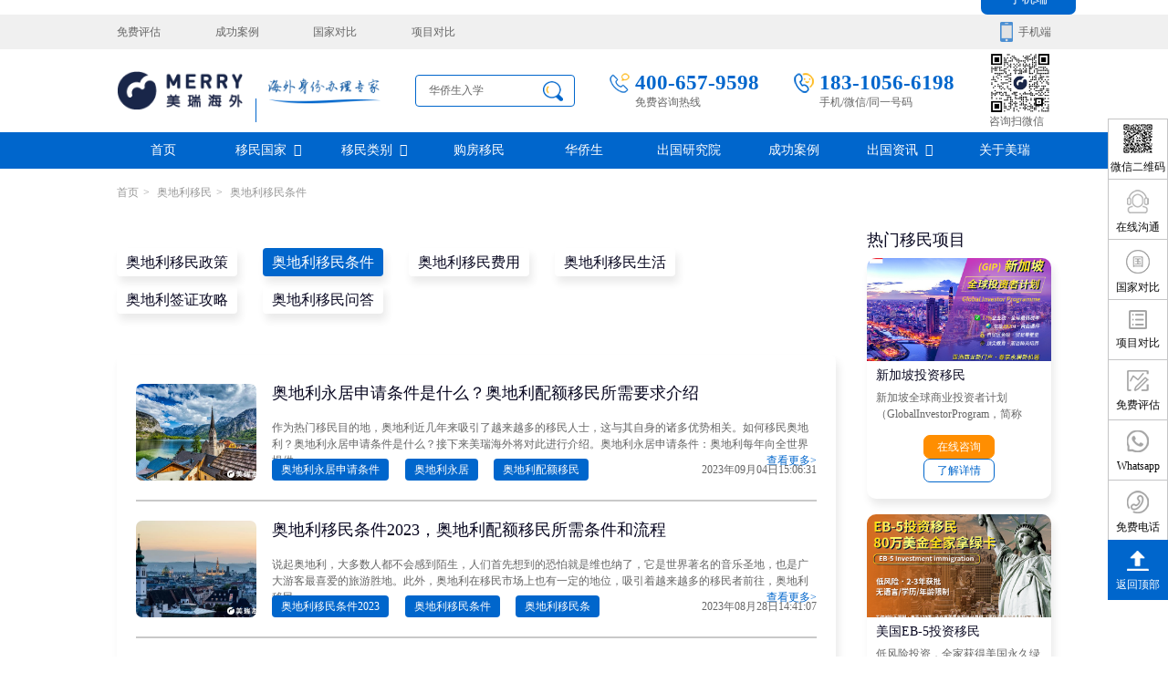

--- FILE ---
content_type: text/html;charset=utf-8
request_url: https://www.mrhw.com/aodili/tiaojian/
body_size: 13613
content:
﻿<!doctype html>
<html lang="zh-CN" xml:lang="zh-CN">
<head>

<meta http-equiv="Content-Type" content="text/html; charset=utf-8" />
<title>奥地利移民条件_移民奥地利需要什么条件_如何移民奥地利-美瑞海外</title>
<meta name="keywords" content="奥地利移民条件,移民奥地利需要什么条件,如何移民奥地利" />
<meta name="description" content="美瑞海外奥地利移民条件栏目:专业为您解读奥地利移民条件、移民奥地利需要什么条件、如何移民奥地利等信息。了解更多奥地利移民条件信息请关注美瑞海外官网(www.mrhw.com)" />
<meta name="renderer" content="webkit" />
<meta name="referrer" content="never"/>
<meta name="viewport" content="width=device-width,initial-scale=1.0,maximum-scale=1.0,minimum-scale=1.0,user-scalable=no" />		
<meta http-equiv="Cache-Control" content="no-transform" />
<meta http-equiv="Cache-Control" content="no-siteapp" />
<meta name="viewport" content="width=device-width, initial-scale=1.0">
<meta name="applicable-device" content="pc">
<meta property="og:type" content="article"/>
<meta property="og:title" content="奥地利移民条件_移民奥地利需要什么条件_如何移民奥地利-美瑞海外"/>
<meta property="og:description" content="美瑞海外奥地利移民条件栏目:专业为您解读奥地利移民条件、移民奥地利需要什么条件、如何移民奥地利等信息。了解更多奥地利移民条件信息请关注美瑞海外官网(www.mrhw.com)"/>
<meta property="article:published_time" content="2022-10-25T17:46:50" />
<meta property="article:tag" content="奥地利移民条件,移民奥地利需要什么条件,如何移民奥地利" /> 
<meta property="og:url" content="https://www.mrhw.com/aodili/tiaojian/"/>
<meta property="og:image" content="https://cdn.mrhw.com/images/index_10.png"/>
<meta property="og:site_name" content="美瑞海外"/>
<meta property="og:release_date" content="2023-09-04"/>

<meta name="baidu-site-verification" content="code-n5eObxsQD1" />
<link rel="shortcut icon" href="https://www.mrhw.com/favicon.ico" />
<link rel="stylesheet" href="https://www.mrhw.com/css/font-awesome/css/font-awesome.min.css">
<link rel="stylesheet" href="https://www.mrhw.com/css/plugin.css" />
<link rel="stylesheet" href="https://www.mrhw.com/css/main.css" />
<link rel="stylesheet" href="https://www.mrhw.com/css/style.css" />
<script language="javascript" src="https://www.mrhw.com/js/plugin.js"></script>
<script type="text/javascript" src="https://www.mrhw.com/js/layui/layui.js"></script>
<script language="javascript" src="https://www.mrhw.com/js/layer.js"></script>
<script language="javascript" src="https://www.mrhw.com/js/lc.js"></script>
 

<!-- Google tag (gtag.js) -->
<script async src="https://www.googletagmanager.com/gtag/js?id=AW-16733441837">
</script>

<script>
  window.dataLayer = window.dataLayer || [];
  function gtag(){dataLayer.push(arguments);}
  gtag('js', new Date());


  gtag('config', 'AW-16733441837');

</script>

<!-- Event snippet for Submit lead form conversion page
In your html page, add the snippet and call gtag_report_conversion when someone clicks on the chosen link or button. -->

<script>
function gtag_report_conversion(url) {
  var callback = function () {
    if (typeof(url) != 'undefined') {
      window.location = url;
    }
  };
 
 gtag('event', 'conversion', {
      'send_to': 'AW-16733441837/VfmACNyDrdsZEK2ekKs-',
      'value': 1.0,
      'currency': 'HKD',
      'event_callback': 
callback
  });
  return false;
}
</script>

<!-- Google tag (gtag.js) --> 
<script async src="https://www.googletagmanager.com/gtag/js?id=AW-16733441837">
gtag('config', 'AW-16733441837');


</script>
 <script> window.dataLayer = window.dataLayer || []; function gtag(){dataLayer.push(arguments);} gtag('js', new Date()); gtag('config', 'AW-16733441837'); 
gtag('config', 'AW-16733441837');
</script>


<!-- Google tag (gtag.js) -->

<script async src="https://www.googletagmanager.com/gtag/js?id=AW-16733441837">
</script>

<script>
  window.dataLayer = window.dataLayer || [];
  function gtag(){dataLayer.push(arguments);}
  gtag('js', new Date());

  gtag('config', 'AW-16733441837');
</script>




<!-- Event snippet for Submit lead form conversion page
In your html page, add the snippet and call gtag_report_conversion when someone clicks on the chosen link or button. -->

<script>
function gtag_report_conversion(url) {
  var callback = function () {
    if (typeof(url) != 'undefined') {
      window.location = url;
    }
  };
  gtag('event', 'conversion', 
{
      'send_to': 'AW-16733441837/VfmACNyDrdsZEK2ekKs-',
      'value': 1.0,
      'currency': 'HKD',
      'event_callback': callback
  });
  return false;
}
</script>






</head>
<body>
	
﻿
<div class="topdiv_warp">
		<div class="topdiv">
			<div class="topdiv_left">
            
                         <a href="https://www.mrhw.com/assess.html" title="免费评估" target="_blank"  rel="nofollow">免费评估</a>
                        <a href="https://www.mrhw.com/case/" title="成功案例" target="_blank" >成功案例</a>
                        <a href="https://www.mrhw.com/yimin/country/" title="国家对比" target="_blank"  rel="nofollow">国家对比</a>
                        <a href="https://www.mrhw.com/yimin/project/" title="项目对比" target="_blank"  rel="nofollow">项目对比</a>
                        
            
            </div>
			<div class="topdiv_right">
				<span>手机端</span>
				<div class="topdiv_what">
					<div class="topdiv_what_1"><i class="fa fa-caret-up" aria-hidden="true"></i></div>
					<div class="topdiv_what_2"><img src="https://cdn.mrhw.com/uploads/image/20241105/1730787766.png" alt="美瑞海外手机端"/></div>
					<div class="topdiv_what_3">手机端</div>
				</div>
			</div>
		</div>
	</div>
	<div class="header">
		<div class="head">
			<div class="head_logo">
				<a href="https://www.mrhw.com/">
					<img src="https://cdn.mrhw.com/images/logo_03.png" alt="美瑞海外"/><span></span><img src="https://cdn.mrhw.com/images/logo_05.png" alt="海外身份办理专家"/>
				</a>
			</div>
			<div class="search">
				<input type="text" name="key" id="key" placeholder="华侨生入学" class="search_text"/>
				<div class="search_1" onclick="searchs2()"></div>
			</div>	
            <script>
				
			function searchs2(){
				if($("#key").val()=="")
				{
					layerfoucs('请输入搜索关键词！','key');
					$("#key").focus();
					return false;
					}
					else
					{
						/*var str=$("#key").val();
						var str=unicode(str);*/
						//alert(str)encodeURIComponent('担保')
						console.log(encodeURIComponent(encodeURIComponent($("#key").val())))
						location.href='https://www.mrhw.com/search/sq/key='+encodeURIComponent(encodeURIComponent($("#key").val()));
						}
				
			}
			</script>
			<div class="head_tel">
				<div class="head_1">400-657-9598</div>
				<div class="head_2">免费咨询热线</div>
			</div>
			<div class="head_tel">
				<div class="head_1 head_1a">183-1056-6198</div>
				<div class="head_2">手机/微信/同一号码</div>
			</div>
				
			<div class="head_right">
				<div class="head_right_1"><img  src="https://cdn.mrhw.com/uploads/image/20221013/1665632736.png" alt=""/></div>		
				<div class="head_right_2">咨询扫微信</div>	
			</div>
		</div>
	</div>	
	<div class="nav_warp">
		<div class="nav">
			<div class="nav_1"><a href="https://www.mrhw.com/">首页</a></div>
                        
			<div class="nav_1">
				<a href="https://www.mrhw.com/guojia/" title="移民国家" target="_blank" >移民国家<i class="fa fa-angle-down" aria-hidden="true"></i></a>
				<div class="nav_1_warp">
					<div class="nav_con">
						<div class="country_left">
							
                            
							<div class="country_con">
								<div class="country_zuo">
									<div class="country_zuo_1"><img src="https://cdn.mrhw.com/uploads/image/20220831/1661938659.png"/></div>
									<div class="country_zuo_2">美洲</div>
								</div>
								<div class="country_you">
                                <div class="country_you_1">
                                    
									<a href="https://www.mrhw.com/meiguo/" title="美国移民" target="_blank">美国</a>
                                     
									<a href="https://www.mrhw.com/jianada/" title="加拿大移民" target="_blank">加拿大</a>
                                     
									<a href="https://www.mrhw.com/agenting/" title="阿根廷移民" target="_blank">阿根廷</a>
                                     
									<a href="https://www.mrhw.com/banama/" title="巴拿马移民" target="_blank">巴拿马</a>
                                     
									<a href="https://www.mrhw.com/shengjici/" title="圣基茨移民" target="_blank">圣基茨</a>
                                     
									<a href="https://www.mrhw.com/antigua/" title="安提瓜移民" target="_blank">安提瓜</a>
                                     
									<a href="https://www.mrhw.com/gelinnada/" title="格林纳达移民" target="_blank">格林纳达</a>
                                     
									<a href="https://www.mrhw.com/shengluxiya/" title="圣卢西亚移民" target="_blank">圣卢西亚</a>
                                     
									<a href="https://www.mrhw.com/duominike/" title="多米尼克移民" target="_blank">多米尼克</a>
                                    	
                        		</div>	
								</div>
							</div>
						  
							<div class="country_con">
								<div class="country_zuo">
									<div class="country_zuo_1"><img src="https://cdn.mrhw.com/uploads/image/20220831/1661938962.png"/></div>
									<div class="country_zuo_2">欧洲</div>
								</div>
								<div class="country_you">
                                <div class="country_you_1">
                                    
									<a href="https://www.mrhw.com/ruidian/" title="瑞典移民" target="_blank">瑞典</a>
                                     
									<a href="https://www.mrhw.com/fenlan/" title="芬兰移民" target="_blank">芬兰</a>
                                     
									<a href="https://www.mrhw.com/xila/" title="希腊移民" target="_blank">希腊</a>
                                     
									<a href="https://www.mrhw.com/tuerqi/" title="土耳其移民" target="_blank">土耳其</a>
                                     
									<a href="https://www.mrhw.com/xibanya/" title="西班牙移民" target="_blank">西班牙</a>
                                     
									<a href="https://www.mrhw.com/putaoya/" title="葡萄牙移民" target="_blank">葡萄牙</a>
                                     
									<a href="https://www.mrhw.com/gljy/" title="格鲁吉亚移民" target="_blank">格鲁吉亚</a>
                                     
									<a href="https://www.mrhw.com/aierlan/" title="爱尔兰移民" target="_blank">爱尔兰</a>
                                     
									<a href="https://www.mrhw.com/maerta/" title="马耳他移民" target="_blank">马耳他</a>
                                     
									<a href="https://www.mrhw.com/heishan/" title="黑山移民" target="_blank">黑山</a>
                                     
									<a href="https://www.mrhw.com/saipulusi/" title="塞浦路斯移民" target="_blank">塞浦路斯</a>
                                     
									<a href="https://www.mrhw.com/aodili/" title="奥地利移民" target="_blank">奥地利</a>
                                     
									<a href="https://www.mrhw.com/latuoweiya/" title="拉脱维亚移民" target="_blank">拉脱维亚</a>
                                     
									<a href="https://www.mrhw.com/yingguo/" title="英国移民" target="_blank">英国</a>
                                     
									<a href="https://www.mrhw.com/siluofake/" title="斯洛伐克移民" target="_blank">斯洛伐克</a>
                                     
									<a href="https://www.mrhw.com/deguo/" title="德国移民" target="_blank">德国</a>
                                    	
                        		</div>	
								</div>
							</div>
						  
							<div class="country_con">
								<div class="country_zuo">
									<div class="country_zuo_1"><img src="https://cdn.mrhw.com/uploads/image/20220831/1661944076.png"/></div>
									<div class="country_zuo_2">大洋洲</div>
								</div>
								<div class="country_you">
                                <div class="country_you_1">
                                    
									<a href="https://www.mrhw.com/aodaliya/" title="澳大利亚移民" target="_blank">澳大利亚</a>
                                     
									<a href="https://www.mrhw.com/naolu/" title="瑙鲁移民" target="_blank">瑙鲁</a>
                                     
									<a href="https://www.mrhw.com/xinxilan/" title="新西兰移民" target="_blank">新西兰</a>
                                     
									<a href="https://www.mrhw.com/wanuatu/" title="瓦努阿图移民" target="_blank">瓦努阿图</a>
                                     
									<a href="https://www.mrhw.com/feiji/" title="斐济移民" target="_blank">斐济</a>
                                    	
                        		</div>	
								</div>
							</div>
						  
							<div class="country_con">
								<div class="country_zuo">
									<div class="country_zuo_1"><img src="https://cdn.mrhw.com/uploads/image/20220831/1661941927.png"/></div>
									<div class="country_zuo_2">亚洲</div>
								</div>
								<div class="country_you">
                                <div class="country_you_1">
                                    
									<a href="https://www.mrhw.com/xinjiapo/" title="新加坡移民" target="_blank">新加坡</a>
                                     
									<a href="https://www.mrhw.com/dibai/" title="迪拜移民" target="_blank">迪拜</a>
                                     
									<a href="https://www.mrhw.com/malaixiya/" title="马来西亚移民" target="_blank">马来西亚</a>
                                     
									<a href="https://www.mrhw.com/taiguo/" title="泰国移民" target="_blank">泰国</a>
                                     
									<a href="https://www.mrhw.com/riben/" title="日本移民" target="_blank">日本</a>
                                     
									<a href="https://www.mrhw.com/hanguo/" title="韩国移民" target="_blank">韩国</a>
                                     
									<a href="https://www.mrhw.com/xianggang/" title="中国香港移民" target="_blank">中国香港</a>
                                     
									<a href="https://www.mrhw.com/feilvbin/" title="菲律宾移民" target="_blank">菲律宾</a>
                                    	
                        		</div>	
								</div>
							</div>
						  
							<div class="country_con">
								<div class="country_zuo">
									<div class="country_zuo_1"><img src="https://cdn.mrhw.com/uploads/image/20221028/1666954199.png"/></div>
									<div class="country_zuo_2">非洲</div>
								</div>
								<div class="country_you">
                                <div class="country_you_1">
                                    
									<a href="https://www.mrhw.com/shengduomei/" title="圣多美移民" target="_blank">圣多美</a>
                                     
									<a href="https://www.mrhw.com/jineiyabishao/" title="几内亚比绍移民" target="_blank">几内亚比绍</a>
                                    	
                        		</div>	
								</div>
							</div>
							
                            
                            
						</div>
						<div class="lei">
							<div class="lei_list">
                            
                            							<div class="lei_img"><a href="https://www.mrhw.com/xinjiapo/touzi/" target="_blank"><img src="https://cdn.mrhw.com/uploads/image/20250422/1745297234.jpg" alt="新加坡投资移民"/></a></div>
													<div class="lei_img"><a href="https://www.mrhw.com/meiguo/EB5/" target="_blank"><img src="https://cdn.mrhw.com/uploads/image/20250422/1745299241.jpg" alt="美国EB-5投资移民"/></a></div>
													<div class="lei_img"><a href="https://www.mrhw.com/naolu/huzhao/" target="_blank"><img src="https://cdn.mrhw.com/uploads/image/20250630/1751272425.jpg" alt="瑙鲁护照"/></a></div>
													<div class="lei_img"><a href="https://www.mrhw.com/gelujiya/huzhao/" target="_blank"><img src="https://cdn.mrhw.com/uploads/image/20250416/1744782530.jpg" alt="格鲁吉亚护照"/></a></div>
														
							</div>
							
							<div class="lei_zi">
								<a href="https://www.mrhw.com/assess.html" target="_blank">免费评估</a><a rel="nofollow" href="https://tb.53kf.com/code/client/bfa8b8112927c881a46f8fc68648e7d52/1" target="_blank">在线咨询</a>
							</div>
						</div>
					</div>
				</div>
			</div>
                                   
			<div class="nav_1">
				<a href="https://www.mrhw.com/yimin/"  target="_blank" >移民类别<i class="fa fa-angle-down" aria-hidden="true"></i></a>
				<div class="nav_1_warp">
					<div class="nav_con">
						<div class="nav_left">
							<div class="nav_list">
							 	
								<div class="nav_ju">
									<div class="nav_tit"><a  title="购房移民" target="_blank" href="https://www.mrhw.com/yimin/goufang/">购房移民</a></div>
									<div class="nav_xia">
                                                                        
										<a  target="_blank" title="迪拜黄金签证" href="https://www.mrhw.com/dibai/goufang/">迪拜黄金签证</a>
									                                    
										<a  target="_blank" title="巴拿马购房移民" href="https://www.mrhw.com/banama/goufang/">巴拿马购房移民</a>
									                                    
										<a  target="_blank" title="希腊购房移民" href="https://www.mrhw.com/xila/goufang/">希腊购房移民</a>
									                                    
										<a  target="_blank" title="圣基茨投资购房护照" href="https://www.mrhw.com/shengjici/huzhaotz/">圣基茨投资购房护照</a>
									                                    
										<a  target="_blank" title="格林纳达投资购房护照" href="https://www.mrhw.com/gelinnada/huzhao/">格林纳达投资购房护照</a>
									                                    
										<a  target="_blank" title="土耳其购房入籍/护照" href="https://www.mrhw.com/tuerqi/huzhao/">土耳其购房入籍/护照</a>
									                                    
										<a  target="_blank" title="塞浦路斯购房移民" href="https://www.mrhw.com/saipulusi/touzi/">塞浦路斯购房移民</a>
										
                                        
									</div>
								</div>
                                	
								<div class="nav_ju">
									<div class="nav_tit"><a  title="投资移民" target="_blank" href="https://www.mrhw.com/yimin/touzi/">投资移民</a></div>
									<div class="nav_xia">
                                                                        
										<a  target="_blank" title="香港投资移民" href="https://www.mrhw.com/xianggang/touzi/">香港投资移民</a>
									                                    
										<a  target="_blank" title="新加坡投资移民" href="https://www.mrhw.com/xinjiapo/touzi/">新加坡投资移民</a>
									                                    
										<a  target="_blank" title="新西兰投资移民" href="https://www.mrhw.com/xinxilan/touzi/">新西兰投资移民</a>
									                                    
										<a  target="_blank" title="美国EB-5投资移民" href="https://www.mrhw.com/meiguo/EB5/">美国EB-5投资移民</a>
									                                    
										<a  target="_blank" title="塞浦路斯购房移民" href="https://www.mrhw.com/saipulusi/touzi/">塞浦路斯购房移民</a>
									                                    
										<a  target="_blank" title="葡萄牙50万欧基金投资永居" href="https://www.mrhw.com/putaoya/jjtouzi/">葡萄牙50万欧基金投资永居</a>
										
                                        
									</div>
								</div>
                                	
								<div class="nav_ju">
									<div class="nav_tit"><a  title="护照移民" target="_blank" href="https://www.mrhw.com/yimin/huzhao/">护照移民</a></div>
									<div class="nav_xia">
                                                                        
										<a  target="_blank" title="圣多美投资入籍计划" href="https://www.mrhw.com/shengduomei/huzhao/">圣多美投资入籍计划</a>
									                                    
										<a  target="_blank" title="阿根廷护照入籍" href="https://www.mrhw.com/agenting/huzhao/">阿根廷护照入籍</a>
									                                    
										<a  target="_blank" title="土耳其存款护照" href="https://www.mrhw.com/tuerqi/cunkuan/">土耳其存款护照</a>
									                                    
										<a  target="_blank" title="瑙鲁投资入籍计划" href="https://www.mrhw.com/naolu/huzhao/">瑙鲁投资入籍计划</a>
									                                    
										<a  target="_blank" title="格鲁吉亚护照" href="https://www.mrhw.com/gelujiya/huzhao/">格鲁吉亚护照</a>
									                                    
										<a  target="_blank" title="圣基茨投资购房护照" href="https://www.mrhw.com/shengjici/huzhaotz/">圣基茨投资购房护照</a>
									                                    
										<a  target="_blank" title="圣基茨捐款护照" href="https://www.mrhw.com/shengjici/jzhz/">圣基茨捐款护照</a>
									                                    
										<a  target="_blank" title="格林纳达投资购房护照" href="https://www.mrhw.com/gelinnada/huzhao/">格林纳达投资购房护照</a>
										
                                        
									</div>
								</div>
                                	
								<div class="nav_ju">
									<div class="nav_tit"><a  title="创业移民" target="_blank" href="https://www.mrhw.com/yimin/chuangye/">创业移民</a></div>
									<div class="nav_xia">
                                                                        
										<a  target="_blank" title="迪拜创业签证" href="https://www.mrhw.com/dibai/chuangye/">迪拜创业签证</a>
									                                    
										<a  target="_blank" title="加拿大联邦SUV创业投资移民" href="https://www.mrhw.com/jianada/lbtz/">加拿大联邦SUV创业投资移民</a>
									                                    
										<a  target="_blank" title="日本经营&middot;管理签证" href="https://www.mrhw.com/riben/jyglqz/">日本经营&middot;管理签证</a>
									                                    
										<a  target="_blank" title="新加坡创业自雇EP" href="https://www.mrhw.com/xinjiapo/epzz/">新加坡创业自雇EP</a>
									                                    
										<a  target="_blank" title="芬兰创业自雇移民" href="https://www.mrhw.com/fenlan/chuangye/">芬兰创业自雇移民</a>
									                                    
										<a  target="_blank" title="德国法人签证" href="https://www.mrhw.com/deguo/frq/">德国法人签证</a>
										
                                        
									</div>
								</div>
                                							</div>
							<div class="nav_list nav_lista">
									
								<div class="nav_ju">
									<div class="nav_tit"><a  target="_blank" title="捐赠移民" href="https://www.mrhw.com/yimin/juanzeng/">捐赠移民</a></div>
									<div class="nav_xia">
                                                                        
										<a  target="_blank" title="葡萄牙捐赠移民" href="https://www.mrhw.com/putaoya/juanzeng/">葡萄牙捐赠移民</a>
									                                    
										<a  target="_blank" title="泰国精英签证" href="https://www.mrhw.com/taiguo/jingying/">泰国精英签证</a>
									                                    
										<a  target="_blank" title="格鲁吉亚护照" href="https://www.mrhw.com/gelujiya/huzhao/">格鲁吉亚护照</a>
									                                    
										<a  target="_blank" title="圣基茨捐款护照" href="https://www.mrhw.com/shengjici/jzhz/">圣基茨捐款护照</a>
									                                    
										<a  target="_blank" title="马耳他捐款投资护照" href="https://www.mrhw.com/maerta/jzhz/">马耳他捐款投资护照</a>
									                                    
										<a  target="_blank" title="格林纳达捐款护照" href="https://www.mrhw.com/gelinnada/juanzeng/">格林纳达捐款护照</a>
									                                    
										<a  target="_blank" title="安提瓜捐赠护照" href="https://www.mrhw.com/antigua/jzhz/">安提瓜捐赠护照</a>
									                                    
										<a  target="_blank" title="圣卢西亚捐赠护照" href="https://www.mrhw.com/shengluxiya/jzhz/">圣卢西亚捐赠护照</a>
										
                                        
									</div>
								</div>
                                	
								<div class="nav_ju">
									<div class="nav_tit"><a  target="_blank" title="雇主担保" href="https://www.mrhw.com/yimin/danbao/">雇主担保</a></div>
									<div class="nav_xia">
                                                                        
										<a  target="_blank" title=" 新西兰雇主担保(绿名单)" href="https://www.mrhw.com/xinxilan/lvmingdan/"> 新西兰雇主担保(绿名单)</a>
									                                    
										<a  target="_blank" title="新西兰雇主担保(六分制)" href="https://www.mrhw.com/xinxilan/6fen/">新西兰雇主担保(六分制)</a>
									                                    
										<a  target="_blank" title="瑞典雇主担保移民" href="https://www.mrhw.com/ruidian/gzdb/">瑞典雇主担保移民</a>
									                                    
										<a  target="_blank" title="芬兰雇主担保移民" href="https://www.mrhw.com/fenlan/gzdb/">芬兰雇主担保移民</a>
									                                    
										<a  target="_blank" title="爱尔兰高管居留计划" href="https://www.mrhw.com/aierlan/gzdb/">爱尔兰高管居留计划</a>
										
                                        
									</div>
								</div>
                                	
								<div class="nav_ju">
									<div class="nav_tit"><a  target="_blank" title="存款/收入移民" href="https://www.mrhw.com/yimin/jishu/">存款/收入移民</a></div>
									<div class="nav_xia">
                                                                        
										<a  target="_blank" title="西班牙远程工签" href="https://www.mrhw.com/xibanya/gongqian/">西班牙远程工签</a>
									                                    
										<a  target="_blank" title="泰国DTV居留" href="https://www.mrhw.com/taiguo/dtv/">泰国DTV居留</a>
									                                    
										<a  target="_blank" title="土耳其存款护照" href="https://www.mrhw.com/tuerqi/cunkuan/">土耳其存款护照</a>
									                                    
										<a  target="_blank" title="韩国存款投资移民" href="https://www.mrhw.com/hanguo/cunkuan/">韩国存款投资移民</a>
									                                    
										<a  target="_blank" title="菲律宾退休居留签证SRRV" href="https://www.mrhw.com/feilvbin/srrv/">菲律宾退休居留签证SRRV</a>
									                                    
										<a  target="_blank" title="斐济存款退休移民" href="https://www.mrhw.com/feiji/tuixiu/">斐济存款退休移民</a>
									                                    
										<a  target="_blank" title="马来西亚第二家园计划" href="https://www.mrhw.com/malaixiya/mm2h/">马来西亚第二家园计划</a>
									                                    
										<a  target="_blank" title="西班牙非盈利居留" href="https://www.mrhw.com/xibanya/fylyj/">西班牙非盈利居留</a>
										
                                        
									</div>
								</div>
                                	
								<div class="nav_ju">
									<div class="nav_tit"><a  target="_blank" title="杰出人才" href="https://www.mrhw.com/yimin/rencai/">杰出人才</a></div>
									<div class="nav_xia">
                                                                        
										<a  target="_blank" title="香港高才" href="https://www.mrhw.com/xianggang/gaocai/">香港高才</a>
									                                    
										<a  target="_blank" title="香港专才计划" href="https://www.mrhw.com/xianggang/zhuancai/">香港专才计划</a>
									                                    
										<a  target="_blank" title="香港优才计划" href="https://www.mrhw.com/xianggang/youcai/">香港优才计划</a>
									                                    
										<a  target="_blank" title="美国EB1A杰出人才移民" href="https://www.mrhw.com/meiguo/eb1a/">美国EB1A杰出人才移民</a>
									                                    
										<a  target="_blank" title="澳洲186、187雇主担保移民" href="https://www.mrhw.com/aodaliya/186187gzdb/">澳洲186、187雇主担保移民</a>
										
                                        
									</div>
								</div>
                                							</div>
						</div>
						<div class="nav_right">
                        
                         							<div class="nav_img"><a  target="_blank" href="https://www.mrhw.com/xinjiapo/touzi/"><img src="https://cdn.mrhw.com/uploads/image/20250422/1745297234.jpg" alt="新加坡投资移民"/></a></div>
													<div class="nav_img"><a  target="_blank" href="https://www.mrhw.com/meiguo/EB5/"><img src="https://cdn.mrhw.com/uploads/image/20250422/1745299241.jpg" alt="美国EB-5投资移民"/></a></div>
						                        
                        
							<div class="nav_zia"><a  target="_blank" href="https://tb.53kf.com/code/client/bfa8b8112927c881a46f8fc68648e7d52/1" rel="nofollow">在线咨询</a></div>
						</div>
					</div>
				</div>
			</div>
			           			<div class="nav_1"><a href="https://www.mrhw.com/houses/" target="_blank"  title="购房移民">购房移民</a></div>
            
                       			<div class="nav_1"><a href="https://www.mrhw.com/hqslk/" target="_blank"  title="华侨生">华侨生</a></div>
            
                       			<div class="nav_1"><a href="https://www.mrhw.com/yanjiu/" target="_blank"  title="出国研究院">出国研究院</a></div>
            
                       			<div class="nav_1"><a href="https://www.mrhw.com/case/" target="_blank"  title="成功案例">成功案例</a></div>
            
                       			<div class="nav_1 nav_1a">
				<a  title="出国资讯">出国资讯<i class="fa fa-angle-down" aria-hidden="true"></i></a>
				<div class="nav_1_warp">
					<div class="nav_con nav_cona">
						
                           						<div class="nav_news">
							<a href="https://www.mrhw.com/baike/" title="移民百科" target="_blank">
								<div class="nav_news_tit" style="background: url(https://cdn.mrhw.com/uploads/image/20220901/1662035571.png) no-repeat left">移民百科</div>
							</a>
						</div>
                     						<div class="nav_news">
							<a href="https://www.mrhw.com/housenews/" title="房产知识" target="_blank">
								<div class="nav_news_tit" style="background: url(https://cdn.mrhw.com/uploads/image/20220831/1661926281.png) no-repeat left">房产知识</div>
							</a>
						</div>
                     						<div class="nav_news">
							<a href="https://www.mrhw.com/visanews/" title="签证攻略" target="_blank">
								<div class="nav_news_tit" style="background: url(https://cdn.mrhw.com/uploads/image/20220901/1662036780.png) no-repeat left">签证攻略</div>
							</a>
						</div>
                     						<div class="nav_news">
							<a href="https://www.mrhw.com/ask/" title="移民问答" target="_blank">
								<div class="nav_news_tit" style="background: url(https://cdn.mrhw.com/uploads/image/20220901/1662035716.png) no-repeat left">移民问答</div>
							</a>
						</div>
                        
                        
					</div>
				</div>	
			</div>
			           			<div class="nav_1"><a href="https://www.mrhw.com/about/" target="_blank"  title="关于美瑞">关于美瑞</a></div>
            
            		</div>
	</div>
<div class="main">
		<div class="dang" data-aos="fade-up" data-aos-once="true" data-aos-delay="0">
              
			 <a href="/">首页</a><span>></span><a href="https://www.mrhw.com/aodili/"> 奥地利移民</a><span>></span> 奥地利移民条件                     
		</div>
		
		<div class="house" data-aos="fade-up" data-aos-once="true" data-aos-delay="0">
			<div class="house_left">
            <div class="exact_mune exact_munea">
            
                        
                        
				<a href="https://www.mrhw.com/aodili/zhengce/" target="_blank" ><h3> 奥地利移民政策</h3></a>
                
				            
				<a href="https://www.mrhw.com/aodili/tiaojian/" target="_blank"  class="exact_mune_a"><h3> 奥地利移民条件</h3></a>
                
				            
				<a href="https://www.mrhw.com/aodili/feiyong/" target="_blank" ><h3>奥地利移民费用</h3></a>
                
				            
				<a href="https://www.mrhw.com/aodili/shenghuo/" target="_blank" ><h3>奥地利移民生活</h3></a>
                
				            
				<a href="https://www.mrhw.com/visanews/aodili/" target="_blank" ><h3>奥地利签证攻略</h3></a>
                
				            
				<a href="https://www.mrhw.com/ask/aodili/" target="_blank" ><h3>奥地利移民问答</h3></a>
                
				                
                               </div>
               
               				<div class="wiki">
					
			
						<div class="wiki_con">
							<div class="wiki_con_top">
								<a href="https://www.mrhw.com/yimintiaojian/5688.html" title="奥地利永居申请条件是什么？奥地利配额移民所需要求介绍" target="_blank">
									<div class="wiki_img"><img src="https://cdn.mrhw.com/uploads/image/20230904/1693811236123415.jpg" alt="奥地利永居申请条件是什么？奥地利配额移民所需要求介绍"/></div>
									<div class="wiki_right">
										<div class="wiki_1">奥地利永居申请条件是什么？奥地利配额移民所需要求介绍</div>
										<div class="wiki_2">作为热门移民目的地，奥地利近几年来吸引了越来越多的移民人士，这与其自身的诸多优势相关。如何移民奥地利？奥地利永居申请条件是什么？接下来美瑞海外将对此进行介绍。奥地利永居申请条件：奥地利每年向全世界提供...</div>
										<div class="wiki_3">查看更多></div>
										<div class="wiki_4">2023年09月04日15:06:31</div>
									</div>
								</a>
							</div>	
							<div class="wiki_con_bottom">
                              
					 
                            <a >奥地利永居申请条件</a>
                             
					 
                            <a >奥地利永居</a>
                             
					 
                            <a >奥地利配额移民</a>
                                                        </div>
						</div>
						
						
						<div class="wiki_con">
							<div class="wiki_con_top">
								<a href="https://www.mrhw.com/yimintiaojian/5589.html" title="奥地利移民条件2023，奥地利配额移民所需条件和流程" target="_blank">
									<div class="wiki_img"><img src="https://cdn.mrhw.com/uploads/image/20230828/1693204905140059.jpg" alt="奥地利移民条件2023，奥地利配额移民所需条件和流程"/></div>
									<div class="wiki_right">
										<div class="wiki_1">奥地利移民条件2023，奥地利配额移民所需条件和流程</div>
										<div class="wiki_2">说起奥地利，大多数人都不会感到陌生，人们首先想到的恐怕就是维也纳了，它是世界著名的音乐圣地，也是广大游客最喜爱的旅游胜地。此外，奥地利在移民市场上也有一定的地位，吸引着越来越多的移民者前往，奥地利移民...</div>
										<div class="wiki_3">查看更多></div>
										<div class="wiki_4">2023年08月28日14:41:07</div>
									</div>
								</a>
							</div>	
							<div class="wiki_con_bottom">
                              
					 
                            <a >奥地利移民条件2023</a>
                             
					 
                            <a >奥地利移民条件</a>
                             
					 
                            <a >奥地利移民条</a>
                                                        </div>
						</div>
						
						
						<div class="wiki_con">
							<div class="wiki_con_top">
								<a href="https://www.mrhw.com/yimintiaojian/4946.html" title="奥地利入籍条件是什么？移民奥地利的好处有哪些？" target="_blank">
									<div class="wiki_img"><img src="https://cdn.mrhw.com/uploads/image/20230710/1688976010282503.jpg" alt="奥地利入籍条件是什么？移民奥地利的好处有哪些？"/></div>
									<div class="wiki_right">
										<div class="wiki_1">奥地利入籍条件是什么？移民奥地利的好处有哪些？</div>
										<div class="wiki_2">在全球移民市场上，奥地利并不知名，但凭借其优势，还是引起了越来越多的关注。移民奥地利的好处有哪些？奥地利入籍条件是什么？下面就跟随美瑞海外的小编一起了解一下吧！奥地利入籍条件是什么？奥地利入籍需要连续...</div>
										<div class="wiki_3">查看更多></div>
										<div class="wiki_4">2023年07月10日15:59:15</div>
									</div>
								</a>
							</div>	
							<div class="wiki_con_bottom">
                              
					 
                            <a >奥地利入籍条件</a>
                             
					 
                            <a >奥地利入籍</a>
                             
					 
                            <a  href="https://www.mrhw.com/tag/223/"  target="_blank" >移民奥地利</a>
                                                        </div>
						</div>
						
						
						<div class="wiki_con">
							<div class="wiki_con_top">
								<a href="https://www.mrhw.com/yimintiaojian/4509.html" title="奥地利移民监你了解吗？移民奥地利所需要求详解" target="_blank">
									<div class="wiki_img"><img src="https://cdn.mrhw.com/uploads/image/20230605/1685949782539747.jpg" alt="奥地利移民监你了解吗？移民奥地利所需要求详解"/></div>
									<div class="wiki_right">
										<div class="wiki_1">奥地利移民监你了解吗？移民奥地利所需要求详解</div>
										<div class="wiki_2">欧洲国家因其地理因素、生活环境、福利等方面的优势，吸引了众多移民者的关注。近日，有客户询问奥地利移民的情况，如何移民奥地利？奥地利移民监你了解吗？下面就介绍一下奥地利的移民项目和社会福利。奥地利每年向...</div>
										<div class="wiki_3">查看更多></div>
										<div class="wiki_4">2023年06月05日15:22:22</div>
									</div>
								</a>
							</div>	
							<div class="wiki_con_bottom">
                              
					 
                            <a >奥地利移民监</a>
                             
					 
                            <a  href="https://www.mrhw.com/tag/220/"  target="_blank" >奥地利移民</a>
                             
					 
                            <a  href="https://www.mrhw.com/tag/223/"  target="_blank" >移民奥地利</a>
                                                        </div>
						</div>
						
						
						<div class="wiki_con">
							<div class="wiki_con_top">
								<a href="https://www.mrhw.com/yimintiaojian/3352.html" title="普通人移民到奥地利条件是什么？需要准哪些材料？" target="_blank">
									<div class="wiki_img"><img src="https://cdn.mrhw.com/uploads/image/20230327/1679888629134388.jpg" alt="普通人移民到奥地利条件是什么？需要准哪些材料？"/></div>
									<div class="wiki_right">
										<div class="wiki_1">普通人移民到奥地利条件是什么？需要准哪些材料？</div>
										<div class="wiki_2">奥地利因其适宜的气候、迷人的风景、舒适的生活以及宽松的移民政策，引起了越来越多移民人士的关注和认可。普通人移民到奥地利条件是什么？需要准哪些材料？关于移民奥地利的主要途径和要求，下面就跟随美瑞海外的小...</div>
										<div class="wiki_3">查看更多></div>
										<div class="wiki_4">2023年03月27日11:42:38</div>
									</div>
								</a>
							</div>	
							<div class="wiki_con_bottom">
                              
					 
                            <a >普通人移民到奥地利条件是什么</a>
                             
					 
                            <a >普通人移民到奥地利条件</a>
                             
					 
                            <a >移民到奥地利</a>
                                                        </div>
						</div>
						
						
						<div class="wiki_con">
							<div class="wiki_con_top">
								<a href="https://www.mrhw.com/yimintiaojian/3250.html" title="奥地利配额移民的条件有哪些？想移民奥地利必须了解" target="_blank">
									<div class="wiki_img"><img src="https://cdn.mrhw.com/uploads/image/20230321/1679381826966364.jpg" alt="奥地利配额移民的条件有哪些？想移民奥地利必须了解"/></div>
									<div class="wiki_right">
										<div class="wiki_1">奥地利配额移民的条件有哪些？想移民奥地利必须了解</div>
										<div class="wiki_2">奥地利是一个高度发达的资本主义国家，同时也是世界上第一个引入移民配额的国家。目前，奥地利正在向欧盟成员国中的27个国家开放移民配额。为了确保移民福利制度的稳定性，政府会定期评估每个人的情况。如果你达到了...</div>
										<div class="wiki_3">查看更多></div>
										<div class="wiki_4">2023年03月25日10:55:10</div>
									</div>
								</a>
							</div>	
							<div class="wiki_con_bottom">
                              
					 
                            <a >奥地利配额移民条件</a>
                             
					 
                            <a  href="https://www.mrhw.com/tag/220/"  target="_blank" >奥地利移民</a>
                             
					 
                            <a >奥地利配额移民材料</a>
                                                        </div>
						</div>
						
						
						<div class="wiki_con">
							<div class="wiki_con_top">
								<a href="https://www.mrhw.com/yimintiaojian/3092.html" title="移民奥地利条件是什么？具体的办理流程是怎样的？" target="_blank">
									<div class="wiki_img"><img src="https://cdn.mrhw.com/uploads/image/20230313/1678696588118315.jpg" alt="移民奥地利条件是什么？具体的办理流程是怎样的？"/></div>
									<div class="wiki_right">
										<div class="wiki_1">移民奥地利条件是什么？具体的办理流程是怎样的？</div>
										<div class="wiki_2">奥地利是最受外籍人士欢迎的目的地之一，这与奥地利的配额移民计划有关，它办理起来非常快速，并且申请条件宽松，申请成功后可以享受奥地利的各项福利。移民奥地利条件是什么？具体的办理流程是怎样的？接下来就跟随...</div>
										<div class="wiki_3">查看更多></div>
										<div class="wiki_4">2023年03月13日16:35:23</div>
									</div>
								</a>
							</div>	
							<div class="wiki_con_bottom">
                              
					 
                            <a >移民奥地利条件是什么</a>
                             
					 
                            <a >移民奥地利条件</a>
                             
					 
                            <a  href="https://www.mrhw.com/tag/223/"  target="_blank" >移民奥地利</a>
                                                        </div>
						</div>
						
						
						<div class="wiki_con">
							<div class="wiki_con_top">
								<a href="https://www.mrhw.com/yimintiaojian/2953.html" title="移民奥地利需要什么条件?居住要求是怎样的？" target="_blank">
									<div class="wiki_img"><img src="https://cdn.mrhw.com/uploads/image/20230306/1678089316987665.jpg" alt="移民奥地利需要什么条件?居住要求是怎样的？"/></div>
									<div class="wiki_right">
										<div class="wiki_1">移民奥地利需要什么条件?居住要求是怎样的？</div>
										<div class="wiki_2">作为欧洲中部的一个国家，奥地利在移民市场上的影响力并没有很大，不过依然得到了很多移民人士的关注和认可，这与其政府推出的移民政策有关。移民奥地利需要什么条件？居住要求是怎样的？详情请跟随美瑞海外的小编来...</div>
										<div class="wiki_3">查看更多></div>
										<div class="wiki_4">2023年03月06日15:53:54</div>
									</div>
								</a>
							</div>	
							<div class="wiki_con_bottom">
                              
					 
                            <a >移民奥地利需要什么条件</a>
                             
					 
                            <a  href="https://www.mrhw.com/tag/223/"  target="_blank" >移民奥地利</a>
                             
					 
                            <a >奥地利配额移民</a>
                                                        </div>
						</div>
						
						                        
						
					</div>
					
				<!--分页-->
				<div class="page">
					<table class="page_list"></tr><td><a href="javascript:;" title="已是第一页"><<</a><a href="javascript:;" title="已是第一页"><</a><a href="javascript:;" class="on">1</a><a href="http://www.mrhw.com/aodili/tiaojian/sq/page=2"  title="第 2 页">2</a><a href="http://www.mrhw.com/aodili/tiaojian/sq/page=3"  title="第 3 页">3</a><a href="http://www.mrhw.com/aodili/tiaojian/sq/page=2" title="下一页">></a><a href="http://www.mrhw.com/aodili/tiaojian//sq/page=3">>></a></td>
            <td>
            <form action="" method="post" name="formList" id="formList">
			
			</form>
            </td></tr></table>  
				 </div>
				<!--分页-->
		
				

<div class="hot hot_news">
						<div class="hot_left">
							<div class="hot_left_1"><img src="https://cdn.mrhw.com/uploads/image/20221026/1666763558.png"/></div>
							<div class="hot_left_2">移民咨询</div>
							<div class="hot_left_3">请扫二维码</div>
							<div class="hot_left_4">免费获取资料</div>
						</div>
						<div class="hot_right">
							<div class="hot_tit">
								免费咨询热线
							</div>
							<div class="hot_con">
								<span>24小时热线：400-657-9598</span>
                                <span>Whatsapp：+852 65724797</span>
                                <span>手机/微信：18310566198</span>
                                <span>QQ号：939288682</span>
							</div>
							<div class="hot_bottom">
								<div class="hot_zuo">
									<div class="hot_tit">
										添加联系方式获取免费评估
									</div>
									<div class="hot_search">
                                    <form action="" method="post" class="hot_search_forms" name="messageform" id="messageform">
                                                                             <input type="text" name="message_phone" id="message_phone" placeholder="填写手机号" class="hot_search_text"/>
                                        <a onclick="messagesub();">提交</a>
                                        <input type="hidden" name="message_url" id="message_url" class="assess_text" value="http://www.mrhw.com/aodili/tiaojian/"/>
                                        <input name="action" type="hidden" id="action" value="message_tijiao" />
                                        <input type="hidden" name="Tokenmessage" id="Tokenmessage" value="75b95e3705059c41bc1d79520f421918" />
                                    </form> 
									</div>
								</div>
								<div class="hot_mid">
									<img src="https://cdn.mrhw.com/uploads/image/20221026/1666759569.jpg"/>
									微信公众号
								</div>
								<div class="hot_you">
									<a href="https://www.douyin.com/user/MS4wLjABAAAAX5H7V6KtvnP-9Rp43B3CdYUlOmN7-_qOrguHq5iR-oBFtTIKDss1gMnAFmqf" target="_blank" rel="nofollow"><img src="https://cdn.mrhw.com/uploads/image/20220830/1661828275.png"/></a>
								<a href="https://www.youtube.com/@merryyimin" target="_blank" rel="nofollow"><img src="https://cdn.mrhw.com/uploads/image/20250415/1744703763.png"/></a>
								<a href="https://baijiahao.baidu.com/u?app_id=1746083782272968" target="_blank" rel="nofollow"><img src="https://cdn.mrhw.com/uploads/image/20221122/1669093707.jpg"/></a>
								<a href="https://weibo.com/7795038945/profile?rightmod=1&amp;wvr=6&amp;mod=personinfo&amp;is_all=1" target="_blank" rel="nofollow"><img src="https://cdn.mrhw.com/uploads/image/20221122/1669098089.jpg"/></a>
								</div>
							</div>
						</div>
					</div>

                     <script>
		function messagesub()
			{
					
					var phone=$("#message_phone").val();
					var phonetest=/^1[3456789]\d{9}$/;
					if(!phonetest.test(phone))
					{
						layerfoucs('请填写正确的电话！','message_phone');
						$("#message_phone").focus();
						return false;
						}
					
					var phone=$("#message_phone").val();
					var laiyuan=$("#message_url").val();
					var Tokenmessage=$("#Tokenmessage").val();
					$.ajax({
							url : "https://www.mrhw.com/modules/choose.php",
							type: "post",
							data:{"action":"messagez","phone":phone,"laiyuan":laiyuan,"Tokenmessage":Tokenmessage},
							dataType:'html',
							success:function(data){
								if(data != ''){
									var jsonobj = eval('(' + data + ')');
								}
								if(jsonobj[0]=="111")
								{
									layerfoucs('会话错误！','');
									}
									else
									{
										$(".feedback_warp").show();
										}
							}
						});		
					
			}
	</script> 
		
			</div>
			<div class="house_right">
				<div class="popular_tit"><h3>热门移民项目</h3></div>
				<div class="popular_list">
					<div class="popular_list">
					 
                    
					<div class="digit_con">
					<div class="digit_img">
						<a href="https://www.mrhw.com/xinjiapo/touzi/" target="_blank"><img src="https://cdn.mrhw.com/uploads/image/20250422/1745297234.jpg" alt="新加坡投资移民"/></a>
					</div>
					<div class="digit_nei">
						<div class="digit_1"><a href="https://www.mrhw.com/xinjiapo/touzi/" target="_blank" title="新加坡投资移民">新加坡投资移民</a></div>
						<div class="digit_2">新加坡全球商业投资者计划（GlobalInvestorProgram，简称GIP）</div>
						<div class="digit_3">
							<a href="https://tb.53kf.com/code/client/bfa8b8112927c881a46f8fc68648e7d52/1"  target="_blank" rel="nofollow">在线咨询</a><a href="https://www.mrhw.com/xinjiapo/touzi/" target="_blank">了解详情</a>
						</div>
						
					</div>
				</div>
                     
                    
					<div class="digit_con">
					<div class="digit_img">
						<a href="https://www.mrhw.com/meiguo/EB5/" target="_blank"><img src="https://cdn.mrhw.com/uploads/image/20250422/1745299241.jpg" alt="美国EB-5投资移民"/></a>
					</div>
					<div class="digit_nei">
						<div class="digit_1"><a href="https://www.mrhw.com/meiguo/EB5/" target="_blank" title="美国EB-5投资移民">美国EB-5投资移民</a></div>
						<div class="digit_2">低风险投资，全家获得美国永久绿卡</div>
						<div class="digit_3">
							<a href="https://tb.53kf.com/code/client/bfa8b8112927c881a46f8fc68648e7d52/1"  target="_blank" rel="nofollow">在线咨询</a><a href="https://www.mrhw.com/meiguo/EB5/" target="_blank">了解详情</a>
						</div>
						
					</div>
				</div>
                    				</div>				</div>
				<div class="america">
					<div class="popular_biao"><h3>最新移民问答</h3></div>
					<div class="america_list">
						  
						<a href="https://www.mrhw.com/ask/8083.html" title="欧洲移民变天？中国申请暴涨71%，又成全球第一" target="_blank">欧洲移民变天？中国申请暴涨71%，又成全球第一</a>
						 
						<a href="https://www.mrhw.com/ask/8062.html" title="重磅！双重国籍新规落地，32万人慌了" target="_blank">重磅！双重国籍新规落地，32万人慌了</a>
						 
						<a href="https://www.mrhw.com/ask/8059.html" title="重磅！申根区免签新规收紧，这些国家和群体要遭殃?" target="_blank">重磅！申根区免签新规收紧，这些国家和群体要遭殃?</a>
						 
						<a href="https://www.mrhw.com/ask/8058.html" title="突发！美国下禁令，小国护照彻底凉凉？" target="_blank">突发！美国下禁令，小国护照彻底凉凉？</a>
						 
						<a href="https://www.mrhw.com/ask/8054.html" title="被动收入&quot;躺&quot;拿欧洲绿卡？这个国家正在狂招退休人士！" target="_blank">被动收入&quot;躺&quot;拿欧洲绿卡？这个国家正在狂招退休人士！</a>
											</div>		
					<div class="popular_biao"><h3>最新移民问答</h3></div>
					<div class="america_list">
						 
						<a href="https://www.mrhw.com/case/8022.html" title="衷心祝贺！美瑞大批客户拿到希腊永居" target="_blank">衷心祝贺！美瑞大批客户拿到希腊永居</a>
						 
						<a href="https://www.mrhw.com/case/7766.html" title="恭喜L先生仅20天全家拿西班牙居留卡" target="_blank">恭喜L先生仅20天全家拿西班牙居留卡</a>
						 
						<a href="https://www.mrhw.com/case/7748.html" title="几内亚比绍绿卡：恭喜X先生开启香港投资移民新征程" target="_blank">几内亚比绍绿卡：恭喜X先生开启香港投资移民新征程</a>
						 
						<a href="https://www.mrhw.com/case/7737.html" title="恭喜Y女士仅需5天,轻松拿下几内亚比绍绿卡，开启国际教育新征程" target="_blank">恭喜Y女士仅需5天,轻松拿下几内亚比绍绿卡，开启国际教育新征程</a>
						 
						<a href="https://www.mrhw.com/case/7359.html" title="M女士短时间获得多米尼克护照，自此全球通行不是梦!" target="_blank">M女士短时间获得多米尼克护照，自此全球通行不是梦!</a>
											</div>
				</div>	
				

<div class="popular_mian">
					<div class="popular_biao"><h3>免费咨询移民</h3></div>
					<div class="popular_fore">
						 <form action="" method="post" name="huaqiao_right" >
                         						<input type="text" class="popular_fore_text" name="huaqiao_right_uname" id="huaqiao_right_uname" placeholder="请输入姓名"/>
                        <input type="text" class="popular_fore_text" name="huaqiao_right_phone" id="huaqiao_right_phone" placeholder="请输入您的手机号"/>
                        <input type="hidden" name="huaqiao_right_url" id="huaqiao_right_url" class="assess_text" value="http://www.mrhw.com/aodili/tiaojian/"/>
                        
                        
                        <input type="hidden" name="MessageTokenhuaqiao_right" id="MessageTokenhuaqiao_right" value="ba9a40771f58546a51ee2033416b656e" />
                        <a onclick="huaqiaos_right();">立即获取</a>
                        
                    </form>
                        
					</div>		
				</div>
                
                 <script>
		function huaqiaos_right()
		{
				if($("#huaqiao_right_uname").val()=="")
				{
					layerfoucs('请填写姓名！','huaqiao_right_uname');
					$("#huaqiao_right_uname").focus();
					return false;
					}
				
				var phone=$("#huaqiao_right_phone").val();
				var phonetest=/^1[3456789]\d{9}$/;
				if(!phonetest.test(phone))
				{
					layerfoucs('请填写正确的手机号码！','huaqiao_right_phone');
					$("#huaqiao_right_phone").focus();
					return false;
					}
				
				var uname=$("#huaqiao_right_uname").val();
				var phone=$("#huaqiao_right_phone").val();
				var laiyuan=$("#huaqiao_right_url").val();
				var MessageTokenhuaqiao_right=$("#MessageTokenhuaqiao_right").val();
				$.ajax({
						url : "https://www.mrhw.com/modules/choose.php",
						type: "post",
						data:{"action":"message_all4","uname":uname,"phone":phone,"laiyuan":laiyuan,"MessageTokenhuaqiao_right":MessageTokenhuaqiao_right},
						dataType:'html',
						success:function(data){
							if(data != ''){
								var jsonobj = eval('(' + data + ')');
							}
							if(jsonobj[0]=="111")
							{
								layerfoucs('会话错误！','');
								}
								else
								{
									$(".feedback_warp").show();
									}
						}
					});		
				
		}
	</script> 	
				
			</div>
		</div>
		

	</div>
  ﻿<div class="subscribe_warp">
		<div class="subscribe">
			<div class="subscribe_cha"><i class="fa fa-times" aria-hidden="true"></i></div>
			<div class="subscribe_1">西班牙黄金居留35万欧元黄金项目</div>
			<div class="subscribe_2">我们将对您的信息严格保密，请放心填写</div>
            <form action="" method="post"  name="s_formxx" id="s_formxx">
            			<div class="subscribe_3">
				<input type="text" name="s_uname" id="s_uname" placeholder="您的姓名：" class="subscribe_3_text"/>
				<input type="text" name="s_phone" id="s_phone" placeholder="您的电话：" class="subscribe_3_text"/>
			</div>
            <input type="hidden" name="s_url" id="s_url" class="assess_text" value="http://www.mrhw.com/aodili/tiaojian/"/>
            <input type="hidden" name="Tokenmessageszks" id="Tokenmessageszks" value="11c511d92df48fbb5fb03dd413f2a270" />
			<div class="subscribe_4"><a onclick="tijiaoz()">一键预约</a></div>
            </form>
		</div>
	</div>
<div class="feedback_warp">
		<div class="subscribe">
			<div class="feedback_cha"><i class="fa fa-times" aria-hidden="true"></i></div>
			<div class="feedback_1"><img src="https://cdn.mrhw.com/images/index_192.png"/></div>
			<div class="feedback_2">TEL:400-657-9598</div>
			<div class="feedback_3">
				你已提交成功，请稍后！
			</div>
			<div class="feedback_4"><a>关闭</a></div>
		</div>
	</div>
<div class="showy">
		<a rel="nofollow">
			<div class="showy_con">
				<div class="showy_img"><img src="https://cdn.mrhw.com/images/index1_03.png"/></div>
				<div class="showy_zi">微信二维码</div>
			</div>
			<div class="showy_what">
				<div class="showy_what_1"><i class="fa fa-caret-right" aria-hidden="true"></i></div>
				<div class="showy_what_2"><img  src="https://cdn.mrhw.com/uploads/image/20221013/1665631456.png" alt=""/></div>
				<div class="showy_what_3">微信二维码</div>
			</div>
		</a>
		<a href="https://tb.53kf.com/code/client/bfa8b8112927c881a46f8fc68648e7d52/1" target="_blank" rel="nofollow">
			<div class="showy_con">
				<div class="showy_img"><img src="https://cdn.mrhw.com/images/index1_07.png"/></div>
				<div class="showy_zi">在线沟通</div>
			</div>
		</a>
		<a href="https://www.mrhw.com/yimin/country/" target="_blank" rel="nofollow">
			<div class="showy_con">
				<div class="showy_img"><img src="https://cdn.mrhw.com/images/index1_11.png"/></div>
				<div class="showy_zi">国家对比</div>
			</div>
		</a>
		<a href="https://www.mrhw.com/yimin/project/" target="_blank" rel="nofollow">
			<div class="showy_con">
				<div class="showy_img"><img src="https://cdn.mrhw.com/images/index1_15.png"/></div>
				<div class="showy_zi">项目对比</div>
			</div>
		</a>
		<a href="https://www.mrhw.com/assess.html" target="_blank" rel="nofollow">
			<div class="showy_con">
				<div class="showy_img"><img src="https://cdn.mrhw.com/images/index1_19.png"/></div>
				<div class="showy_zi">免费评估</div>
			</div>
		</a>
		<a rel="nofollow">
			<div class="showy_con">
				<div class="showy_img"><img src="https://cdn.mrhw.com/images/index1_22.png"/></div>
				<div class="showy_zi">Whatsapp</div>
			</div>
			<div class="showy_what">
				<div class="showy_what_1"><i class="fa fa-caret-right" aria-hidden="true"></i></div>
				<div class="showy_what_2"><img  src="https://cdn.mrhw.com/uploads/image/20220905/1662373329.jpg" alt=""/></div>
				<div class="showy_what_3">Whatsapp</div>
			</div>
		</a>
		<a rel="nofollow">
			<div class="showy_con">
				<div class="showy_img"><img src="https://cdn.mrhw.com/images/index1_24.png"/></div>
				<div class="showy_zi">免费电话</div>
			</div>
			<div class="showy_tel">
				<div class="showy_tel_1"><i class="fa fa-caret-right" aria-hidden="true"></i></div>
				<div class="showy_tel_2">咨询热线：</div>
				<div class="showy_tel_3">400-657-9598</div>
			</div>
		</a>
		<a onclick="goTop()" rel="nofollow">
			<div class="showy_con">
				<div class="showy_img"><img src="https://cdn.mrhw.com/images/index1_26.png"/></div>
				<div class="showy_zi">返回顶部</div>
			</div>
		</a>
	</div>
	<!--右侧漂浮框-->	
	<!--底部-->	
	<div class="footer_box">
		<div class="footer">
			<div class="footer_left">
				<div class="footer_logo"><a href="https://www.mrhw.com/"><img src="https://cdn.mrhw.com/images/index_192.png"/></a></div>
				<div class="footer_1">
					免费热线：</br>
					<span>400-657-9598</span></br>
					手机/微信/同一号码：</br>
					<span>183-1056-6198</span></br>
				</div>
				<div class="footer_wei">
					<div class="footer_menucode">
						<div class="footer_menucode_con">
							<img  src="https://cdn.mrhw.com/uploads/image/20221013/1665634227.png" alt=""/>
						</div>
						<div class="footer_menucode_tit">客服微信</div>
					</div>
					<div class="footer_menucode">
						<div class="footer_menucode_con">
							<img  src="https://cdn.mrhw.com/uploads/image/20221026/1666755497.jpg" alt=""/>
						</div>
						<div class="footer_menucode_tit">公众号</div>
					</div>
				</div>
			</div>
			<div class="footer_menu">
					<div class="footer_menu_title"><a title="关于美瑞" href="https://www.mrhw.com/about/">关于美瑞 </a></div>
					<div class="foote_menu_con">
					
                    
						             <a href="https://www.mrhw.com/guojia/" title="移民国家" >移民国家</a>
                        <a href="https://www.mrhw.com/houses/" title="购房移民" >购房移民</a>
                        <a href="https://www.mrhw.com/hqslk/" title="华侨生" >华侨生</a>
                        <a href="https://www.mrhw.com/yanjiu/" title="出国研究院" >出国研究院</a>
                        <a href="https://www.mrhw.com/assess.html" title="免费评估"  rel="nofollow">免费评估</a>
                        <a href="https://www.mrhw.com/case/" title="成功案例" >成功案例</a>
                        <a href="https://www.mrhw.com/baike/" title="出国资讯" >出国资讯</a>
                        <a href="https://www.mrhw.com/zt/" title="移民专题" >移民专题</a>
                        <a href="https://www.mrhw.com/agency/" title="中介大全" >中介大全</a>
                        <a href="https://www.mrhw.com/ask/" title="移民问答" >移民问答</a>
                        <a href="https://www.mrhw.com/sitemap.html" title="网站地图" >网站地图</a>
                        <a href="https://www.mrhw.com/about/" title="关于美瑞" >关于美瑞</a>
                        
                        
					</div>
			</div>
			<div class="footer_menu footer_menua">
					<div class="footer_menu_title"><a href="https://www.mrhw.com/yimin/">热门移民项目 </a></div>
					<div class="foote_menu_con">
						                         
						<a href="https://www.mrhw.com/xinjiapo/touzi/" title="新加坡投资移民">新加坡投资移民</a>
						                        
						<a href="https://www.mrhw.com/meiguo/EB5/" title="美国EB-5投资移民">美国EB-5投资移民</a>
						                        
						<a href="https://www.mrhw.com/naolu/huzhao/" title="瑙鲁投资入籍计划">瑙鲁投资入籍计划</a>
						                        
						<a href="https://www.mrhw.com/gelujiya/huzhao/" title="格鲁吉亚护照">格鲁吉亚护照</a>
						                        
						<a href="https://www.mrhw.com/xila/goufang/" title="希腊购房移民">希腊购房移民</a>
						                        
						<a href="https://www.mrhw.com/tuerqi/huzhao/" title="土耳其购房入籍/护照">土耳其购房入籍/护照</a>
						                        
						<a href="https://www.mrhw.com/wanuatu/huzhao/" title="瓦努阿图护照快速入籍">瓦努阿图护照快速入籍</a>
						                        
						<a href="https://www.mrhw.com/saipulusi/touzi/" title="塞浦路斯购房移民">塞浦路斯购房移民</a>
						                        
						<a href="https://www.mrhw.com/riben/jyglqz/" title="日本经营&middot;管理签证">日本经营&middot;管理签证</a>
						                        
						<a href="https://www.mrhw.com/xibanya/fylyj/" title="西班牙非盈利居留">西班牙非盈利居留</a>
						                        
						
					</div>
			</div>
			<div class="footer_menu footer_menub">
					<div class="footer_menu_title"><a href="https://www.mrhw.com/yimin/guojia/">热门移民国家 </a></div>
					<div class="foote_menu_con">
						 						<a href="https://www.mrhw.com/meiguo/" title="美国移民">美国</a>
												<a href="https://www.mrhw.com/ruidian/" title="瑞典移民">瑞典</a>
												<a href="https://www.mrhw.com/fenlan/" title="芬兰移民">芬兰</a>
												<a href="https://www.mrhw.com/xila/" title="希腊移民">希腊</a>
												<a href="https://www.mrhw.com/tuerqi/" title="土耳其移民">土耳其</a>
												<a href="https://www.mrhw.com/xibanya/" title="西班牙移民">西班牙</a>
												<a href="https://www.mrhw.com/gljy/" title="格鲁吉亚移民">格鲁吉亚</a>
												<a href="https://www.mrhw.com/aierlan/" title="爱尔兰移民">爱尔兰</a>
												<a href="https://www.mrhw.com/xinjiapo/" title="新加坡移民">新加坡</a>
												<a href="https://www.mrhw.com/dibai/" title="迪拜移民">迪拜</a>
												<a href="https://www.mrhw.com/jianada/" title="加拿大移民">加拿大</a>
												<a href="https://www.mrhw.com/agenting/" title="阿根廷移民">阿根廷</a>
												<a href="https://www.mrhw.com/banama/" title="巴拿马移民">巴拿马</a>
												<a href="https://www.mrhw.com/taiguo/" title="泰国移民">泰国</a>
												<a href="https://www.mrhw.com/shengjici/" title="圣基茨移民">圣基茨</a>
											</div>
			</div>



		</div>
		<div class="footer_link">
        
         			<a href="https://www.mrhw.com/tag/306/" title="新加坡移民政策">新加坡移民政策</a>
            			<a href="https://www.mrhw.com/tag/392/" title="西班牙购房">西班牙购房</a>
            			<a href="https://www.mrhw.com/tag/1476/" title="希腊买房移民">希腊买房移民</a>
            			<a href="https://www.mrhw.com/tag/2351/" title="美国绿卡">美国绿卡</a>
            			<a href="https://www.mrhw.com/tag/3398/" title="护照免签国家">护照免签国家</a>
            			<a href="https://www.mrhw.com/tag/290/" title="瑞典移民条件">瑞典移民条件</a>
            			<a href="https://www.mrhw.com/tag/489/" title="圣基茨移民政策">圣基茨移民政策</a>
            			<a href="https://www.mrhw.com/tag/1640/" title="泰国退休">泰国退休</a>
            		</div>	
        
        			<div class="footer_bottom">
				Copyright 2025 www.mrhw.com 美瑞海外 Merry Internation 版权所有<a href="http://www.beian.gov.cn/portal/index.do" rel="nofollow"></a> <a href="https://beian.miit.gov.cn/" rel="nofollow">京ICP备16068402号-12</a>
				声明：本网部分文字图片来源于网络，侵权必删！
			</div>
	
	</div>
   
     <script>
	function order(bog,biao){
		
		$.ajax({
			url : "https://www.mrhw.com/modules/choose.php",
			type: "post",
			data:{"action":"order","id":bog,"biao":biao},
			dataType:'html',
			success:function(data){
				if(data != ''){
					var jsonobj = eval('(' + data + ')');
				}
				$(".subscribe_warp").show();	
				$(".subscribe_1").html(jsonobj[0]);	
				}
			});	
		}
		
	
		function tijiaoz()
		{
				if($("#s_uname").val()=="")
				{
					layerfoucs('请填写姓名！','s_uname');
					$("#s_uname").focus();
					return false;
					}
				
				var phone=$("#s_phone").val();
				var phonetest=/^1[3456789]\d{9}$/;
				if(!phonetest.test(phone))
				{
					layerfoucs('请填写正确的手机号码！','s_phone');
					$("#s_phone").focus();
					return false;
					}
				var uname=$("#s_uname").val();
				var phone=$("#s_phone").val();
				var laiyuan=$("#s_url").val();
				var Tokenmessageszks=$("#Tokenmessageszks").val();
				$.ajax({
						url : "https://www.mrhw.com/modules/choose.php",
						type: "post",
						data:{"action":"message_all2","uname":uname,"phone":phone,"laiyuan":laiyuan,"Tokenmessageszks":Tokenmessageszks},
						dataType:'html',
						success:function(data){
							if(data != ''){
								var jsonobj = eval('(' + data + ')');
							}
							if(jsonobj[0]=="111")
							{
								layerfoucs('会话错误！','');
								}
								else
								{
									$(".feedback_warp").show();
									}
						}
					});	
				
				
					
				
		}

	</script>
    
    <script>
(function(){
    var bp = document.createElement('script');
    var curProtocol = window.location.protocol.split(':')[0];
    if (curProtocol === 'https') {
        bp.src = 'https://zz.bdstatic.com/linksubmit/push.js';
    }
    else {
        bp.src = 'http://push.zhanzhang.baidu.com/push.js';
    }
    var s = document.getElementsByTagName("script")[0];
    s.parentNode.insertBefore(bp, s);
})();
</script>	



 <script type="application/ld+json">
    {
        "@context": "https://ziyuan.baidu.com/contexts/cambrian.jsonld",
        "@id": "https://www.mrhw.com/aodili/tiaojian/",
        "appid": "",
        "title": "奥地利移民条件_移民奥地利需要什么条件_如何移民奥地利-美瑞海外",
		        "images":["https://cdn.mrhw.com/images/index_10.png"],
				        "description": "美瑞海外奥地利移民条件栏目:专业为您解读奥地利移民条件、移民奥地利需要什么条件、如何移民奥地利等信息。了解更多奥地利移民条件信息请关注美瑞海外官网(www.mrhw.com)",
        "pubDate": "2022-10-25T17:46:50"
		    }
    </script>

<script>
var _hmt = _hmt || [];
(function() {
  var hm = document.createElement("script");
  hm.src = "https://hm.baidu.com/hm.js?936aaa695865e680d170e658dae57f26";
  var s = document.getElementsByTagName("script")[0]; 
  s.parentNode.insertBefore(hm, s);
})();
</script>
<script>
(function(){
var el = document.createElement("script");
el.src = "https://lf1-cdn-tos.bytegoofy.com/goofy/ttzz/push.js?6568cf4bf7cb8a9514940026a392ce0b6008be35d3aa4b8fc28d959eee7f7b82c112ff4abe50733e0ff1e1071a0fdc024b166ea2a296840a50a5288f35e2ca42";
el.id = "ttzz";
var s = document.getElementsByTagName("script")[0];
s.parentNode.insertBefore(el, s);
})(window)
</script>
<script>
!function(p){"use strict";!function(t){var s=window,e=document,i=p,c="".concat("https:"===e.location.protocol?"https://":"http://","sdk.51.la/js-sdk-pro.min.js"),n=e.createElement("script"),r=e.getElementsByTagName("script")[0];n.type="text/javascript",n.setAttribute("charset","UTF-8"),n.async=!0,n.src=c,n.id="LA_COLLECT",i.d=n;var o=function(){s.LA.ids.push(i)};s.LA?s.LA.ids&&o():(s.LA=p,s.LA.ids=[],o()),r.parentNode.insertBefore(n,r)}()}({id:"Jzrc7AkG2dUVYUEA",ck:"Jzrc7AkG2dUVYUEA",autoTrack:true});
</script>


<script>(function() {var _53code = document.createElement("script");_53code.src = "https://tb.53kf.com/code/code/bfa8b8112927c881a46f8fc68648e7d52/1";var s = document.getElementsByTagName("script")[0]; s.parentNode.insertBefore(_53code, s);})();</script>		
	<input type="hidden" name="pageid" id="pageid" />
<script language="javascript" src="https://www.mrhw.com/js/doflow.js"></script>

	
</body>
</html>
